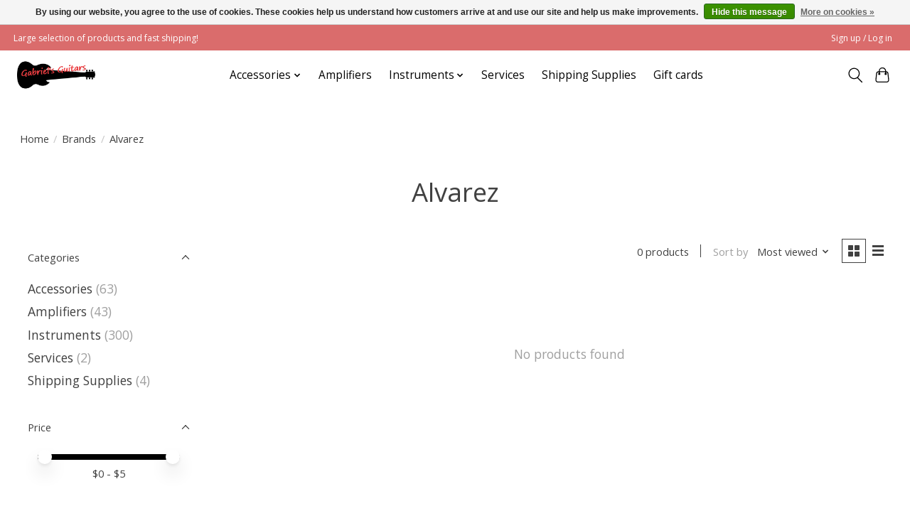

--- FILE ---
content_type: text/css; charset=UTF-8
request_url: https://cdn.shoplightspeed.com/shops/660547/themes/13296/assets/settings.css?2023011621200220210104183204
body_size: 257
content:
:root {
  --color-primary: #000000;
  --color-bg: #ffffff;
  --color-contrast-higher: #414141;
  --color-contrast-high: rgba(#414141, .75);
  --color-contrast-medium: rgba(#414141, .5);
  --color-contrast-lower: rgba(#414141, .15);
  --font-primary: Open Sans;
  --font-headings: Open Sans; }

.color-contrast-medium {
  color: rgba(65, 65, 65, 0.5); }

.color-contrast-low {
  color: rgba(65, 65, 65, 0.3); }

.bg-contrast-lower, .bones__line, .s-tabs__list::after {
  background-color: rgba(65, 65, 65, 0.15); }

.main-header__top-section {
  background-color: #da6c6c;
  color: #ffffff; }
  .main-header__top-section .main-header__link, .main-header__top-section .main-header__link:hover {
    color: #ffffff; }

.main-header__logo {
  height: 55px; }
  .main-header__mobile-content .main-header__logo {
    height: 41.25px; }

.main-header__nav::before {
  height: calc(41.25px + (var(--space-xxs) *2)); }

.main-header--mobile .main-header__item:not(:last-child) {
  border-bottom: 1px solid rgba(0, 0, 0, 0.2); }

.main-header--mobile .main-header__dropdown, .main-footer .border-top, .main-footer.border-top {
  border-top: 1px solid rgba(0, 0, 0, 0.2); }

.btn--primary {
  background-color: #000000;
  color: #ffffff; }
  .btn--primary:hover {
    background-color: rgba(0, 0, 0, 0.65); }

.bundle__plus {
  background-color: #000000;
  color: #ffffff; }

body {
  background-color: #ffffff;
  color: #414141; }

.bg {
  background-color: #ffffff; }

.main-header:not(.main-header--transparent), .main-footer, .coming-soon {
  background-color: #ffffff;
  color: #000000;
  --color-bg: #ffffff; }

.main-header__search-form.bg {
  background-color: #ffffff; }

@media (min-width: 64rem) {
  .dropdown__menu, .main-header__dropdown {
    background-color: #ffffff; }
  .main-header__dropdown-link {
    color: #414141; } }


--- FILE ---
content_type: text/javascript;charset=utf-8
request_url: https://www.gabrielsguitarsstore.com/services/stats/pageview.js
body_size: -412
content:
// SEOshop 30-01-2026 20:28:04